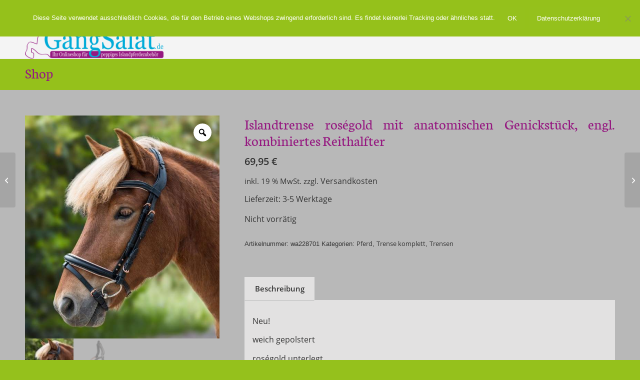

--- FILE ---
content_type: text/css
request_url: https://www.gangsalat.de/wp-content/themes/gangsalat/style.css?ver=7.1.3
body_size: 4593
content:
/* 	Theme Name: gangsalat
	Description: Child Theme von Enfold
	Version: 1.0
	Author: BLACKTENT
	Author URI: https://www.blacktent.de/
	Template: enfold */


@font-face { font-family: 'Open Sans';
            font-style: normal;
            font-weight: 300;
            src: local('Open Sans Light'), local('OpenSans-Light'), url('fonts/OpenSans-Light.ttf') format('truetype'); }

@font-face { font-family: 'Open Sans';
             font-style: normal;
             font-weight: 400;
             src: local('Open Sans Regular'), local('OpenSans-Regular'), url('fonts/OpenSans-Regular.ttf') format('truetype'); }

@font-face { font-family: 'Open Sans';
            font-style: normal;
            font-weight: 600;
             src: local('Open Sans SemiBold'), local('OpenSans-SemiBold'), url('fonts/OpenSans-SemiBold.ttf') format('truetype');}



@font-face { font-family: 'Neuton';
            font-style: normal;
            font-weight: 300;
            src: local('Neuton Light'), local('Neuton-Light'), url('fonts/Neuton-Light.ttf') format('truetype'); }

@font-face { font-family: 'Neuton';
             font-style: normal;
             font-weight: 400;
             src: local('Neuton Regular'), local('Neuton-Regular'), url('fonts/Neuton-Regular.ttf') format('truetype'); }

@font-face { font-family: 'Neuton';
            font-style: normal;
            font-weight: 700;
             src: local('Open Sans SemiBold'), local('Neuton-Bold'), url('fonts/Neuton-Bold.ttf') format('truetype');}


body {
    text-align: justify;
}

/*Logo und Navigation*/
/*.container.av-logo-container {
    max-width: 100%;
    padding: 0px 10px;
}

span.logo {
    width: 180px;
    margin-left: 20px;
}*/

.logo img {
    top: 50%;
    transform: translateY(-50%);
}

.header-scrolled .logo img {
    padding: 5px;
}

#top #header .av-main-nav > li > a .avia-menu-text {
    font-weight: 400;
}

#top #header .av-main-nav > li.current-menu-item > a .avia-menu-text {
    font-weight: 600;
}


.header_color .avia-menu-fx {
     background-color: #00acd7;
}

.html_header_top .header_color .main_menu ul:first-child >li > ul, .html_header_top #top .header_color .avia_mega_div > .sub-menu {
    border-top-color: #00acd7;
}


#top .av-main-nav ul ul {
    left: 208px;
}

span.mega_menu_title.heading-color.av-special-font a {
    color: #1dacd7 !important;
}


/*Top-Leiste*/
.stretch_full.container_wrap.alternate_color.light_bg_color.title_container {
    background-color: #95c11b;
}

#top .alternate_color.title_container .main-title a {
    font-family: 'Neuton';
    color: #951980;
    font-size: 30px;
    text-transform: none;
}


.breadcrumb.breadcrumbs.avia-breadcrumbs , .breadcrumb.breadcrumbs.avia-breadcrumbs a{
    color: #fff !important;
    font-size: 14px !important;
    font-family: 'Open Sans';
}

/*Top-Slider*/
div#top-slider .container {
    max-width: 100%;
    padding: 0;
}

/*Suche*/

.avia-search-tooltip.avia-tt, .avia-search-tooltip.avia-tt input#s {
    background-color: #f5f5f5;
}

form#searchform input#searchsubmit {
    background-color: #95c11c;
}

/*Startseite*/
h1, h2, h3 {
    font-family: 'Neuton';
}

p, b, a, body, li {
    font-family: 'Open Sans', sans-serif;
    font-size: 16px;
}


.avia_message_box_content {
    text-transform: none;
}

div#avia-messagebox- a.lightbox-added {
    color: #fff !important;
}


.opening {
    padding: 30px;
    background-color: #951980;
    color: #fff;
    max-height: 300px;
    font-weight: 600;
}

.opening a {
    color: #fff;
}

.opening a:hover {
    color: #1dacd7;
}

.opening span {
    font-weight: 400;
    font-size: 14px;
}

a.fancybox {
    color: #1dacd7;
}

div#fancybox-wrap, div#fancybox-outer {
    width: 75% !important;
}

#fancybox-content {
    width: 100% !important;
}

#fancybox-content > div {
    padding: 15px 35px;
}

.wpcf7-form h3 {
    color: #00acd7;
    text-align: center;
}

div.accept {
    position: relative;
}

div.accept p {
    text-align: left;
    color: #333;
    font-size: 11px !important;
    font-family: 'Open Sans';
    font-weight: 400;
    padding: 8px;
    padding-left: 40px;
}

.accept a {
    font-size: 11px;
    color: #333;
}

.accept a:hover {
    color: #951980;
}

span.wpcf7-form-control-wrap.acceptance-325 {
    position: absolute;
    left: 9px;
    top: 10px;
}

span.wpcf7-list-item {
    margin: 0;
}

.wpcf7-submit {
    color: #fff;
    background-color: #00acd7 !important;
    border-radius: 0px;
    font-family: 'Open Sans', sans-serif;
}

.wpcf7-submit:hover {
    color: #00acd7;
    background-color: #fff;
}



body.page-id-3097 h2.woocommerce-loop-product__title {
    font-size: 15px !important;
}

p.wc-gzd-additional-info.shipping-costs-info, p.wc-gzd-additional-info.shipping-costs-info a, p.wc-gzd-additional-info.tax-info {
    font-size: 15px !important;
    margin-top: 0px;
}


/*Newsletter Anmeldung Startseite*/


#rmOrganism .rmSubscription {
    background: #00acd7 !important;
    color: #fff !important;
    font-family: 'Open Sans' !important;
}

#rmOrganism .rmSubscription .rmBase__compLabel {
    color: #fff !important;
}

#rmOrganism .rmBase__el .comp__input, #rmOrganism .rmBase__el .comp__select {
    background: #fff !important;
}

#rmOrganism .rmBase__comp--cta {
    background: #951980 !important;
}

#footer #rmOrganism .rmSubscription {
    background: transparent !important;
    color: #333 !important;
}

#footer #rmOrganism .rmSubscription .rmBase__compLabel {
    color: #333 !important;
}

/**/

/*Neue Produkte*/

div#new p.wc-gzd-additional-info.tax-info, div#new p.wc-gzd-additional-info.shipping-costs-info{
    display: none;
}
  
/*Kategorieseiten*/
.page-thumb {
    display: none;
}

.term-description {
    font-size: 16px;
    line-height: 1.5em;
}

body.term-56 .product-sorting {
    display: none;
}

h2.woocommerce-loop-category__title, h2.woocommerce-loop-product__title {
    text-align: center;
    font-family: 'Open Sans';
}

mark.count {
    display: none;
}

div.top-slider img {
    width: 100vw !important;
    position: absolute;
    left: 50%;
    transform: translateX(-50%);
    margin-top: -51px !important;
}

div.top-slider li {
    height:26.04vw !important;
}

h2.woocommerce-loop-product__title {
    font-size: 20px !important;
}

span.onsale {
    background-color: #951980 !important;
}

.woocommerce-page .button {
    min-width: 0;
    float: none;
}

li.product-type-variable p.stock.out-of-stock {
    display: none;
}

/*Produktdetailseiten*/

/*
#top div.product .woocommerce-tabs.wc-tabs-wrapper {
    border: solid 1px #fff;
    padding-top: 0;
    margin-top: 20px;
}
*/

.single-product form {
    padding: 20px !important;
}


.single-product form, .single-product div#tab-description, .single-product .woocommerce-tabs .tabs li.active, .single-product div#tab-additional_information, .single-product table.shop_attributes tbody tr, .single-product form  select, .single-product form td.value {
    background-color: #e2e1e1 !important;
    font-size: 15px;
}

.single-product form input {
    background-color: #fff !important;
}

.single-product form input.minus, .single-product form input.plus {
    background-color: #95c11b !important;
    color: #fff !important;
}

.single-product form input.minus:hover, .single-product form input.plus:hover {
    background-color: #951980 !important;
}

.single-product form select {
    border: solid 1px #b8b8b8 !important;
    background-color: #fff !important;
}


/*
.single-product form td.value {
        background-color: #fff !important;
}
*/

.single-product form table.variations label {
    font-size: 15px !important;
}


.single-product p.price span.woocommerce-Price-amount.amount, p.price span.woocommerce-Price-currencySymbol {
    font-size: 20px !important;
}

.single-product .legal-price-info p.wc-gzd-additional-info {
    font-size: 15px !important;
}

.single-product div.product .woocommerce-tabs .panel {
    padding: 25px 35px;
}

.single-product .woocommerce-tabs #tab-description ul {
    list-style-position: outside;
    padding-left: 15px;
}

.single-product div.product .woocommerce-tabs h2 {
    display: none;
}

.single-product div.product .woocommerce-tabs ul.tabs li a {
    font-size: 15px !important;
}

.single-product div.product .woocommerce-tabs ul.tabs li.active a {
    border-bottom: solid 1px #b8b8b8 !important;
}

button.button, a.checkout-button.button.alt.wc-forward {
    background-color: #95c11c !important;
    color: #fff !important;
    font-size: 13px !important;
}

.single-product button.single_add_to_cart_button.button:hover{
    background-color: #951980 !important;
}


.single-product .product_meta, .single-product .product_meta a {
    font-size: 13px;
}

/*Contact*/

.page-id-7349 input, .page-id-7349 textarea, .page-id-7502 input, .page-id-7502 textarea {
    background-color: #f5f5f5 !important;
    border: solid 1px #a1a1a1 !important;
}

.page-id-7349 input.button, .page-id-7502 input.button {
    background-color: #95c11c !important;
    color: #fff;
    font-size: 13px;
    border: none !important;
}

.page-id-7349 input.button:hover, .page-id-7502 input.button:hover {
    background-color: #951980 !important;
}


/*GUTSCHEINE*/

body#top form.wpcf7-form.init input, body#top form.wpcf7-form.init textarea {
    margin-bottom: 0;
}


body#top .main_color form.wpcf7-form.init input.wpcf7-form-control.wpcf7-submit {
    color: #fff;
    background-color: #00acd7 !important;
    border-radius: 0px;
}

body#top .main_color form.wpcf7-form.init input.wpcf7-form-control.wpcf7-submit :hover {
    color: #00acd7;
    background-color: #fff;
}


/*Warenkorb*/


.woocommerce-cart input.minus, .woocommerce-cart input.plus {
    background-color: #95c11c !important;
}

.woocommerce-cart input.minus:hover, .woocommerce-cart input.plus:hover {
    background-color: #951980 !important;
}

.woocommerce-cart button.button, .woocommerce-cart a.checkout-button.button.alt.wc-forward {
    background-color: #95c11c !important;
    color: #fff !important;
    font-size: 13px !important;
}
.woocommerce-cart button.button, .woocommerce-cart a.checkout-button.button.alt.wc-forward {
    background-color: #951980 !important;
}

.woocommerce-cart input {
    background-color: #fff !important;
}

.cart-collaterals:before, div#order_review.woocommerce-checkout-review-order:before {
    content: "ACHTUNG: Versandkosten für deutsche Inseln bitte unter info@gangsalat.de oder unter 0173 3828837 erfragen. Automatische Bestellungen auf deutsche Inseln sind derzeit über den Shop nicht möglich!";
    display: block;
    padding: 25px 15px;
    font-size: 18px;
    text-align: center;
    background-color: #951980;
    margin: 20px 0;
    color: #fff;
}


/*Checkout*/

body.woocommerce-checkout p, body.woocommerce-checkout span {
    font-size: 16px !important;
}

.woocommerce-checkout select, .woocommerce-checkout input, .woocommerce-checkout textarea {
    background-color: #fff !important;
}
/*

#order_review > table > tfoot > tr.woocommerce-shipping-totals.shipping > td:before {
    content: "Versandkosten bitte erfragen";
    display: block;
    font-size: 15px;
    color: #f00;
}
#order_review > table > tfoot > tr.woocommerce-shipping-totals.shipping > td {
    font-size: 0;
}
*/

/*Optionales Adressfeld ausblenden*/
#billing_address_2_field {
    display: none !important;
}
/**/

/*Konto*/

.woocommerce-account input {
    background-color: #fff !important;
}

/*Footer*/

.flex_column.av_one_third.first.el_before_av_one_third {
    padding-right: 25px;
}

#footer section#custom_html-3 {
    margin-top: 80px;
}

/*Social Bookmarks*/

#socket {
    height: 50px;
}


#socket .social_bookmarks {
    position: absolute;
    bottom: 10px;
    left: 50%;
    transform: translateX(-50%);
    width: 250px;
}

#socket .social_bookmarks li, #top .social_bookmarks li a {
    overflow: initial;
}

#top .social_bookmarks li {
    width: auto;
    font-size: 25px;
    padding: 15px;
}

/*Side-Menü*/
.html_av-overlay-side-classic #top .av-burger-overlay li li span.avia-bullet {
    background-color: transparent;
}

.html_av-overlay-side #top #wrap_all .av-burger-overlay li li li a {
    padding-left: 100px;
}

/*Pop-Up*/

.pum-container {
    min-height: 30vh !important;
    position: relative !important;
}

.pum-content.popmake-content {
    text-align: center;
}


.pum-content.popmake-content h2 {
    color: #00acd7;
}

.pum-content.popmake-content p {
    font-size: 35px;
}

.pum-content.popmake-content p span{
    font-family: 'Neuton';
    font-weight: 600;
   font-size: 35px;
}

.pop-up-pic {
    position: absolute;
    bottom: 0;
    right: 0;
}
.pop-up-pic img {
    max-height: 150px;
    width: auto;
}


.cn-button.bootstrap {
    background-color: #951980;
    background-image: none;
}

.single-product button.goback-button,
.woocommerce-page button.goback-button {
        height: 30px;
        width: 30px;
        border-radius: 50%;
        border: none;
        box-shadow: 1px 1px 1px #000;
        margin: 2px;
        position: fixed;
        z-index: 999999;
        top: 25px;
        left: 10px;
        background-color: #951981;
        color: #fff;
}

body.home button.goback-button {
    display: none !important;
}

/*---- Searchfield - Decoration - NONE ----*/

input[type="search"] {
    -webkit-appearance: textfield;
}

input[type="search"]::-webkit-search-decoration,
input[type="search"]::-webkit-search-cancel-button,
input[type="search"]::-webkit-search-results-button,
input[type="search"]::-webkit-search-results-decoration  {
    -webkit-appearance: none;
}


/*--------Responsive-----------*/

/*---- Zurück Button*----*/
@media only screen and (min-width: 600px) {
    button.goback-button {
        display: none;
    }
}




@media only screen and (max-width: 1150px) {
/*header*/
		.responsive #top .av_header_transparency.av_alternate_logo_active .logo a > img{opacity:1}
		.responsive #top .av_header_transparency .logo img.alternate{display:none;}
		
		.responsive #top #wrap_all #header {position: relative; width:100%; float:none; height:auto; margin:0 !important; opacity: 1; min-height:0;}
		.responsive #top #main {padding-top:0 !important; margin:0;}
		.responsive #top #main .container_wrap:first-child{ border-top:none; }
		.responsive.html_header_top.html_logo_center .logo { left: 0%; -webkit-transform: translate(0%, 0); -ms-transform: translate(0%, 0); transform: translate(0%, 0); margin:0; }
		.responsive .phone-info{float:none; width:100%; clear:both; text-align: center;}
		.responsive .phone-info span{margin:0;padding:0; border:none;}
		.responsive.html_header_top #header_main .social_bookmarks ,
		.responsive.html_top_nav_header #top .social_bookmarks { width:auto; margin-top:-16px; }
		
		.responsive #top .logo{position: static; display:table; height:80px !important; float:none; padding:0; border:none; width:80%; }
		.responsive .logo a{display:table-cell; vertical-align: middle;} 
		.responsive .logo img{height:auto !important; width:auto; max-width: 100%; display: block;  max-height: 80px;}
		.responsive #header_main .container{height:auto !important; }
		.responsive #top .header_bg { opacity: 1; filter: alpha(opacity=1); }
		.responsive.social_header .phone-info {text-align: center; float:none; clear:both; margin:0; padding:0;}
		.responsive.social_header .phone-info span{border:none; width:100%; text-align: center; float:none; clear:both; margin:0; padding:0;}
		.responsive #header_meta .social_bookmarks li{ border-style:solid; border-width:1px; margin-bottom:-1px; margin-left:-1px;}
		.responsive #top #header_meta .social_bookmarks li:last-child{border-right-style: solid; border-right-width:  1px;}
		.responsive #header .sub_menu, .responsive #header_meta .sub_menu>ul{float:none; width:100%; text-align: center; margin:0 auto; position: static;}
		.responsive #header .social_bookmarks{padding-bottom:2px; width:100%; text-align: center; height:auto; line-height: 0.8em; margin:0;}
		.responsive #header_meta .sub_menu>ul>li{float:none; display: inline-block; padding: 0 10px;}
		.responsive #header .social_bookmarks li{float:none; display: inline-block;}
		.responsive.bottom_nav_header #header_main .social_bookmarks{ position: relative; top: 0; right: 0; margin: 10px auto; clear:both;}
		.responsive.bottom_nav_header.social_header .main_menu>div{height:auto;}
		.responsive .logo img{margin:0;}
		.responsive.html_header_sidebar #top #header .social_bookmarks{display:none;}
		.responsive body.boxed#top, .responsive.html_boxed.html_header_sticky #top #header{max-width: 100%;}
		
		.responsive.html_header_transparency #top .avia-builder-el-0 .container, .responsive.html_header_transparency #top .avia-builder-el-0 .slideshow_inner_caption{padding-top:0;}
		.responsive #top .av_phone_active_right .phone-info.with_nav span{border:none;}
		
		.responsive #top #wrap_all .av_header_transparency .main_menu ul:first-child > li > a, 
		.responsive #top #wrap_all .av_header_transparency .sub_menu > ul > li > a, 
		.responsive #top .av_header_transparency #header_main_alternate, 
		.responsive .av_header_transparency #header_main .social_bookmarks li a,
		.responsive #top #wrap_all .av_header_transparency .phone-info.with_nav span,
		.responsive #top .av_header_transparency #header_meta, 
		.responsive #top .av_header_transparency #header_meta li,
		.responsive #top #header_meta .social_bookmarks li a{ color:inherit; border-color: inherit; background: inherit;}
		.responsive.html_top_nav_header .av-logo-container{height:auto;}
		.responsive.html_top_nav_header .av-section-bottom-logo{border-bottom-style: solid; border-bottom-width: 1px;}
		
/*new mobile*/
		.responsive .av-burger-menu-main{display: block;}
		.responsive #top #wrap_all .main_menu{top:0; height:80px; left:auto; right:0; display: block; position: absolute;}
		.responsive .main_menu ul:first-child > li a { height: 80px; line-height: 80px;}
		.responsive #top .av-main-nav .menu-item{display:none;}
		.responsive #top .av-main-nav .menu-item-avia-special{display:block;}
		.responsive #top #wrap_all .menu-item-search-dropdown > a { font-size: 24px; }
		.responsive #header_main_alternate{display:none;}
		.responsive #top #header .social_bookmarks{display:none;}
		.responsive #top #header .main_menu .social_bookmarks{display:block; position: relative; margin-top: -15px;}
		.responsive #top .av-logo-container .avia-menu{height:100%;}
		.responsive #top .av-logo-container .avia-menu > li > a{line-height: 80px;}
		.responsive #top #main .av-logo-container .main_menu{display:block;}
		.responsive #top #main .av-logo-container .social_bookmarks{display:none;}
		.responsive #top #main .av-logo-container .main_menu .social_bookmarks{display:block; position: relative;}
		.responsive #top #main .av-logo-container .main_menu{display:block;}
		.responsive #top #header_main > .container .main_menu  .av-main-nav > li > a,
		.responsive #top #wrap_all .av-logo-container {height:80px; line-height:80px; }
		.responsive #top #wrap_all .av-logo-container {padding:0;}
		.responsive #top #header_main > .container .main_menu  .av-main-nav > li > a{
			min-width: 0; padding:0 0 0 20px; margin:0; border-style: none; border-width: 0;
		}
		.responsive #top .av_seperator_big_border .avia-menu.av_menu_icon_beside{border-right-style: solid; border-right-width: 1px; padding-right: 25px;}
		.responsive #top #header .av-main-nav > li > a, .responsive #top #header .av-main-nav > li > a:hover{
		background:transparent;
		color: inherit;
		}
		
		.responsive.html_top_nav_header .av-logo-container .inner-container{overflow: visible;}
    .responsive #top #wrap_all .container {
    width: 85%;
    max-width: 85%;
        margin: 0 auto;}
    
.html_av-overlay-side #top #wrap_all .av-burger-overlay-scroll #av-burger-menu-ul a {
    color: #00acd7;
}    
    
/*Top-Slider*/
div#top-slider .container {
max-width: 100% !important;
    margin: 0 !important;
    width: 100% !important;
}    
    
    
.opening {
    max-height: 350px;
    padding: 20px;
}    

    
}

/*---------------------*/

@media only screen and (max-width: 1200px) {

div#info .flex_column {
    width: 100%;
}
    
div .av_one_third {
    margin-left: 0;
}

}

/*---------------------*/
@media only screen and (max-width: 980px) {
.responsive #top #main .products .product {
    margin: 0 1% 1% 0;
    width: 49%;
}

.responsive .title_container .main-title + .breadcrumb {
    position: relative;
    right: auto;
    top: -6px;
    margin: 0;
    left: -2px;
}

.breadcrumb.breadcrumbs.avia-breadcrumbs .breadcrumb-trail span.breadcrumb-title, .breadcrumb.breadcrumbs.avia-breadcrumbs .breadcrumb-trail a.trail-begin /* .breadcrumb.breadcrumbs.avia-breadcrumbs .breadcrumb-trail span.trail-end*/ {
    display: none;
}
} 

/*------*/

@media only screen and (max-width: 736px) and (min-width: 480px) {

#top .actions .button[name="update_cart"] {
    float: left;
    margin-left: 209px !important;
    width: 200px !important;
}


/*---------------------*/
@media only screen and (max-width: 500px) {
.responsive #top #main .products .product {
    margin: 0 0 20px 0;
    width: 100%;
}
    

}

--- FILE ---
content_type: application/javascript
request_url: https://www.gangsalat.de/wp-content/plugins/woocommerce-ydc-registration-mailconfirm/public/js/woocommerce-ydc-registration-mailconfirm-public.js?ver=1.0.0
body_size: 7
content:
jQuery(document).ready(function($){
	$('#ydc_confirm_email').on('paste drop', function(){
		return false;
	});
});